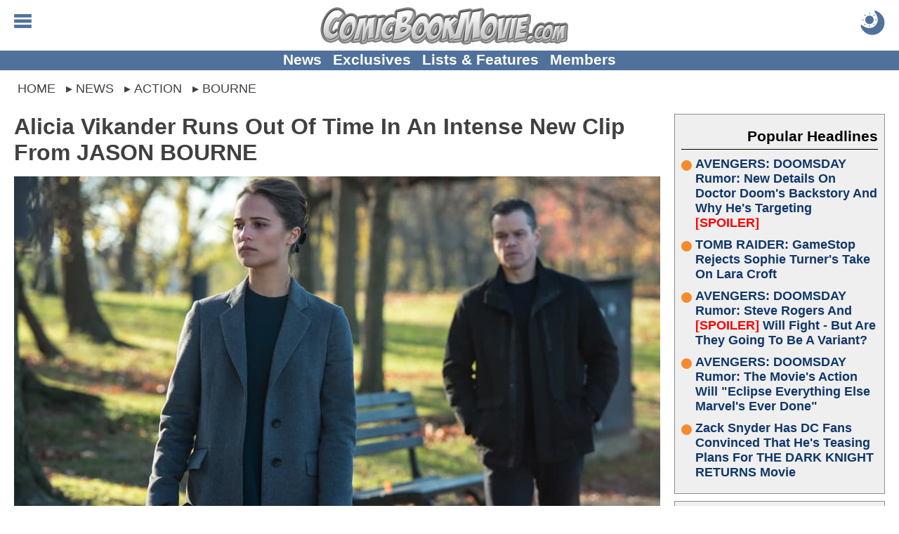

--- FILE ---
content_type: image/svg+xml
request_url: https://comicbookmovie.com/images/buttons/chatbubblewdots.svg
body_size: 99
content:
<?xml version="1.0" encoding="UTF-8"?><svg id="Layer_3" xmlns="http://www.w3.org/2000/svg" viewBox="0 0 554.55 555.19"><defs><style>.cls-1{fill:#231f20;}</style></defs><path class="cls-1" d="m121.43,554.55l-1.3-122.08H51.95c-27.61,0-50-22.39-50-50V50C1.95,22.39,24.33,0,51.95,0h449.35c27.61,0,50,22.39,50,50v332.47c0,27.61-22.39,50-50,50h-193.51l-186.36,122.08Zm178.62-172.64h171.39c16.57,0,30-13.43,30-30V80.8c0-16.57-13.43-30-30-30H81.31c-16.57,0-30,13.43-30,30v271.1c0,16.57,13.43,30,30,30h78.14l1.11,94.47,139.49-94.47Z"/><circle class="cls-1" cx="156.17" cy="217.86" r="37.01"/><circle class="cls-1" cx="276.62" cy="217.86" r="37.01"/><circle class="cls-1" cx="397.08" cy="217.86" r="37.01"/></svg>

--- FILE ---
content_type: image/svg+xml
request_url: https://comicbookmovie.com/images/buttons/chatbubble.svg
body_size: 93
content:
<?xml version="1.0" encoding="UTF-8"?><svg id="Layer_3" xmlns="http://www.w3.org/2000/svg" viewBox="0 0 554.55 555.19"><defs><style>.cls-1{fill:#f68a2c;}</style></defs><path class="cls-1" d="m121.43,554.55l-1.3-122.08H51.95c-27.61,0-50-22.39-50-50V50C1.95,22.39,24.33,0,51.95,0h449.35c27.61,0,50,22.39,50,50v332.47c0,27.61-22.39,50-50,50h-193.51l-186.36,122.08Zm178.62-172.64h171.39c16.57,0,30-13.43,30-30V80.8c0-16.57-13.43-30-30-30H81.31c-16.57,0-30,13.43-30,30v271.1c0,16.57,13.43,30,30,30h78.14l1.11,94.47,139.49-94.47Z"/></svg>